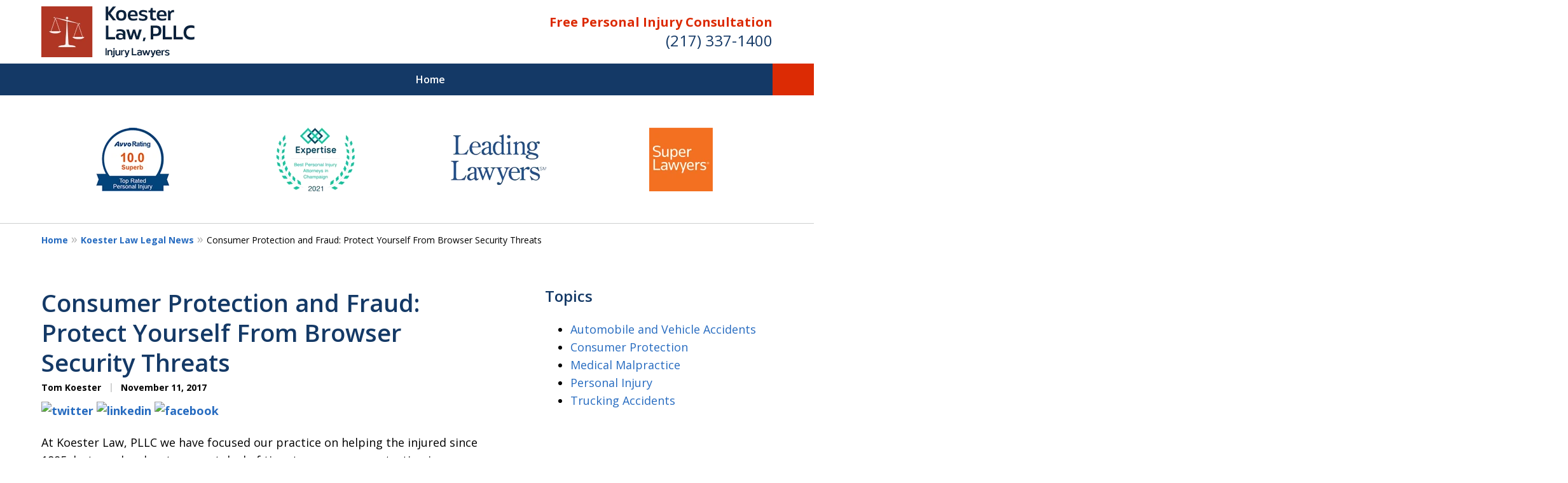

--- FILE ---
content_type: text/css
request_url: https://www.koesterlawllp.com/styles/variables.css
body_size: 458
content:
:root{--main-font-family:Open Sans;--color-accent:#DC2B04;--color-primary:#143966;--color-secondary:#F8F8F8;--color-highlight:#266BC0;--color-light:#ffffff;--color-light-gray:#f2f6f9;--color-gray:#cecfcf;--color-medium-gray:#747474;--color-dark-gray:#333333;--color-gold:#faab00;--font-size-x-tiny:14px;--font-size-tiny:16px;--font-size-small:18px;--font-size-normal:20px;--font-size-large:22px;--font-size-x-large:24px;--font-size-x2-large:26px;--font-size-x3-large:30px;--font-size-x4-large:32px;--fw-button:600;--fw-headings:600;--header-background:#ffffff;--cta-label-color:#DC2B04;--cta-phone-color:#143966;--topnav-color:#ffffff;--topnav-background:#143966;--topnav-border-color:#dbdbdb;--morebtn-background:#DC2B04;--banner-bg-color:#10263B;--banner-text-color-lvl1:#ffffff;--banner-text-color:#ffffff;--banner-fz-lvl1:45;--banner-fz-lvl2:45;--attorney-card-bg:#ffffff;--attorney-card-heading-color:#20325a;--attorney-card-name-fz:38px;--attorney-card-name-color:#20325a;--attorney-card-text-color:#000000;--button-color:#DC2B04;--button-text-color:#ffffff;--button-ghost-text-color-hover:#ffffff;--button-border-radius:25px;--reviews-icon-color:#F8F8F8;--list-item-width:650px;--list-item-fz:20px;--contact-form-list-fz:24px;--form-padding:20px;--form-spacing:20px;--form-fields-border-radius:5px;--ordered-list-items-spacing:20px;--ordered-list-numbers-size:36px;--ordered-list-numbers-spacing:14px;--body-bg:#ffffff;--container-bg:#ffffff;--locations-icon-color:#20325a;--color-search:#555555;--search-button-text-color:#ffffff;--sidebar-left-divider:#ffffff;--localities-expander-color:#266BC0;--general-border-radius:5px;--footer-fz:18px;--footer-color:#000000;--footer-background:#ffffff;--chat-color:#ffffff;--chat-bg:#06357a;--breadcrumbs-sep:'»'}

--- FILE ---
content_type: text/css
request_url: https://www.koesterlawllp.com/styles/lazyframe.css
body_size: 1139
content:
@layer vendor{.lazyframe{position:relative;background-color:#000;background-repeat:no-repeat;background-position:center;background-size:cover}.lazyframe__title{position:absolute;z-index:3;top:0;right:0;left:0;overflow:hidden;padding:15px 17px;text-overflow:ellipsis;white-space:nowrap}.lazyframe__title::after{z-index:-1}.lazyframe:hover{cursor:pointer}.lazyframe::before{display:block;width:100%;padding-top:100%;content:""}.lazyframe[data-ratio="16:9"]::before{padding-top:56.25%}.lazyframe[data-ratio="4:3"]::before{padding-top:75%}.lazyframe[data-ratio="1:1"]::before{padding-top:100%}.lazyframe iframe{position:absolute;z-index:5;top:0;right:0;bottom:0;left:0;width:100%;height:100%}.lazyframe[data-vendor^=youtube] .lazyframe__title{color:#eee;font-size:18px;text-shadow:rgba(0,0,0,.498039) 0 0 2px;transition:color .1s cubic-bezier(0.4, 0, 1, 1)}.lazyframe[data-vendor^=youtube] .lazyframe__title:hover{color:#fff}.lazyframe[data-vendor^=youtube] .lazyframe__title::before{position:absolute;z-index:-1;top:0;right:0;left:0;display:block;width:100%;height:98px;background:linear-gradient(rgba(0, 0, 0, 0.2), transparent);content:"";pointer-events:none}.lazyframe[data-vendor^=youtube]:hover .lf-play-btn,.lazyframe[data-vendor^=youtube] .lf-play-btn:focus{opacity:1;filter:none}.lazyframe[data-vendor^=youtube].lazyframe--activated{cursor:unset}.lazyframe[data-vendor^=youtube].lazyframe--activated .lf-play-btn{opacity:0;pointer-events:none}.lazyframe[data-vendor^=youtube] .lf-play-btn{position:absolute;z-index:4;top:50%;left:50%;display:block;opacity:.85;width:68px;height:48px;border:0;margin-top:-24px;margin-left:-34px;background-color:rgba(0,0,0,0);background-image:url("data:image/svg+xml,%3Csvg xmlns='http://www.w3.org/2000/svg' viewBox='0 0 512 512'%3E%3Cpath fill='%23FF0000' d='M255.7 446.3c-53.3.3-106.6-.4-159.8-3.3-17.4-1-34.7-2.5-50.4-11C35 426.3 27 418.4 22 407.2 13.2 388.6 10.5 369 9 349c-3.4-41.3-3.6-82.6-1.8-123.8 1-22 1.6-44 6.8-65.5 2-8.4 5-16.6 8.8-24.4C32 117 48 108 67.3 104c16.2-3 32.8-3 49.3-3.7 56-2.3 112-3.5 168-3 43 .6 86.2 1.7 129.3 4 13.2.6 26.6.8 39.3 5.5 17.2 6.4 30 17.2 37 34.7 6.6 16.8 9.2 34.2 10.6 52 3.8 48.7 4 97.3.7 146-1 16.3-2.2 32.7-6.5 48.8-9.7 37-32.8 51.5-66.7 53.8-36.2 2.5-72.5 3.8-108.8 4.3-21.3.2-42.7 0-64 0zM203.2 344L348 264.7l-144.8-79.3V344z'/%3E%3Cpath fill='%23FEFDFD' d='M203.2 344V185.5L348 264.8 203.2 344z'/%3E%3C/svg%3E");background-repeat:no-repeat;background-position:center center;background-size:100%;cursor:pointer;filter:grayscale(100%)}.lazyframe[data-vendor^=youtube]::before{padding-top:56.25%}.lazyframe[data-vendor=vimeo] .lazyframe__title{background-color:rgba(0,0,0,.5);color:#00adef;font-weight:700;font-size:20px;font-family:"Helvetica Neue",Helvetica,Arial,sans-serif;text-rendering:optimizeLegibility;user-select:none}.lazyframe[data-vendor=vimeo]::before{padding-top:48.25%}.lazyframe[data-vendor=vimeo]:hover .lf-play-btn,.lazyframe[data-vendor=vimeo] .lf-play-btn:focus{background-color:#00adef}.lazyframe[data-vendor=vimeo].lazyframe--activated{cursor:unset}.lazyframe[data-vendor=vimeo].lazyframe--activated .lf-play-btn{opacity:0;pointer-events:none}.lazyframe[data-vendor=vimeo] .lf-play-btn{position:relative;z-index:3;bottom:10px;left:10px;display:block;width:65px;height:40px;border:0;border-radius:5px;background-color:rgba(0,0,0,.5);background-image:url("data:image/svg+xml,%3Csvg xmlns='http://www.w3.org/2000/svg' width='20' height='20' baseProfile='tiny' viewBox='0 0 24 24'%3E%3Cpath fill='%23FFF' d='M7.765 16.89l8.47-4.89-8.47-4.89'/%3E%3C/svg%3E");background-repeat:no-repeat;background-position:center center;background-size:100% 100%;cursor:pointer}}

--- FILE ---
content_type: application/x-javascript
request_url: https://justatic.com/e/hazel/dist/helpers.js?v=a80ea4624b
body_size: 105
content:
const s=e=>(window.activeDirectives=window.activeDirectives||[],window.activeDirectives.includes(e)),c=e=>typeof e=="boolean"?e:typeof e=="number"||typeof e!="string"?!!e:e.toLowerCase().trim()==="true"||e==="1",u=e=>e.style.display==="none"||window.getComputedStyle(e).display==="none",a=()=>{const e=[];return{watch(t){e.push(t)},get(){return e},trigger(t,n){if(e.length===0)return!0;let r=!0;const i={detail:n,preventDefault(){r=!1}};return e.forEach(o=>{r&&o(t,i)}),r}}};export{u as a,s as i,a as o,c as p};


--- FILE ---
content_type: image/svg+xml
request_url: https://www.koesterlawllp.com/static/icons-sprite.svg
body_size: 5935
content:
<?xml version="1.0" encoding="utf-8"?><svg xmlns="http://www.w3.org/2000/svg" xmlns:xlink="http://www.w3.org/1999/xlink"><symbol viewBox="0 0 150 35" id="1stars" xmlns="http://www.w3.org/2000/svg"><path d="M75 0l2.6 7.992H86l-6.8 4.94 2.6 7.991-6.8-4.939-6.8 4.94 2.6-7.993-6.8-4.94h8.4z"/></symbol><symbol viewBox="0 0 150 35" id="2stars" xmlns="http://www.w3.org/2000/svg"><path d="M91 0l2.6 7.992h8.4l-6.8 4.94 2.6 7.991-6.8-4.939-6.8 4.94 2.6-7.993-6.8-4.94h8.4zM59 0l2.6 7.992H70l-6.8 4.94 2.6 7.991-6.8-4.939-6.8 4.94 2.6-7.993-6.8-4.94h8.4z"/></symbol><symbol viewBox="0 0 150 35" id="3stars" xmlns="http://www.w3.org/2000/svg"><path d="M107 0l2.6 7.992h8.4l-6.8 4.94 2.6 7.991-6.8-4.939-6.8 4.94 2.6-7.993-6.8-4.94h8.4zM75 0l2.6 7.992H86l-6.8 4.94 2.6 7.991-6.8-4.939-6.8 4.94 2.6-7.993-6.8-4.94h8.4zM43 0l2.6 7.992H54l-6.8 4.94 2.6 7.991-6.8-4.939-6.8 4.94 2.6-7.993-6.8-4.94h8.4z"/></symbol><symbol viewBox="0 0 150 35" id="4stars" xmlns="http://www.w3.org/2000/svg"><path d="M123 0l2.6 7.992h8.4l-6.8 4.94 2.6 7.991-6.8-4.939-6.8 4.94 2.6-7.993-6.8-4.94h8.4zM91 0l2.6 7.992h8.4l-6.8 4.94 2.6 7.991-6.8-4.939-6.8 4.94 2.6-7.993-6.8-4.94h8.4zM59 0l2.6 7.992H70l-6.8 4.94 2.6 7.991-6.8-4.939-6.8 4.94 2.6-7.993-6.8-4.94h8.4zM27 0l2.6 7.992H38l-6.8 4.94 2.6 7.991-6.8-4.939-6.8 4.94 2.6-7.993-6.8-4.94h8.4z"/></symbol><symbol viewBox="0 0 150 35" id="5stars" xmlns="http://www.w3.org/2000/svg"><path d="M139 0l2.6 7.992h8.4l-6.8 4.94 2.6 7.991-6.8-4.939-6.8 4.94 2.6-7.993-6.8-4.94h8.4zM107 0l2.6 7.992h8.4l-6.8 4.94 2.6 7.991-6.8-4.939-6.8 4.94 2.6-7.993-6.8-4.94h8.4zM75 0l2.6 7.992H86l-6.8 4.94 2.6 7.991-6.8-4.939-6.8 4.94 2.6-7.993-6.8-4.94h8.4zM43 0l2.6 7.992H54l-6.8 4.94 2.6 7.991-6.8-4.939-6.8 4.94 2.6-7.993-6.8-4.94h8.4zM11 0l2.6 7.992H22l-6.8 4.94 2.6 7.991-6.8-4.939-6.8 4.94 2.6-7.993L0 7.991h8.4z"/></symbol><symbol viewBox="0 0 150 150" id="arrow" xmlns="http://www.w3.org/2000/svg"><path d="M25.146 26.06L47.828 3.5 119.3 74.98 47.762 146.5l-22.616-22.56 48.907-48.907z"/></symbol><symbol viewBox="0 0 151 150" id="author" xmlns="http://www.w3.org/2000/svg"><path d="M102.8 52.7c0 10.4-5.8 19.4-14.4 24.1-3.9 2.1-8.3 3.3-13 3.3-4.7 0-9.1-1.2-13-3.3-8.4-4.7-14.2-13.7-14.2-24.1 0-15.1 12.2-27.3 27.3-27.3s27.3 12.2 27.3 27.3z"/><path d="M144.6 45.8c-3.8-8.9-9.2-17-16.1-23.8a75.31 75.31 0 0 0-23.8-16.1C95.4 2 85.6 0 75.5 0S55.6 2 46.3 5.9c-8.9 3.8-17 9.2-23.8 16.1A75.31 75.31 0 0 0 6.4 45.8C2.5 55.1.5 64.9.5 75s2 19.9 5.9 29.2c3.8 8.9 9.2 16.9 16 23.8l.2.2c6.9 6.8 14.8 12.2 23.7 15.9 9.2 3.9 19.1 5.9 29.2 5.9s19.9-2 29.2-5.9c8.8-3.7 16.7-9 23.6-15.8l.3-.3.1-.1c6.8-6.9 12.2-14.8 16-23.7 3.9-9.2 5.9-19.1 5.9-29.2s-2.1-19.9-6-29.2zm-9.1 54.5c-2.7 6.3-6.3 12.1-10.8 17.3-2.2-15.7-11.8-29.1-25.2-36.5-1.9 1.6-4 3.1-6.3 4.3-5.4 2.9-11.5 4.5-17.7 4.5s-12.3-1.5-17.7-4.5c-2.3-1.2-4.4-2.7-6.3-4.3-13.4 7.4-23 20.7-25.2 36.5-4.5-5.2-8.1-11-10.8-17.3-3.4-8-5.1-16.5-5.1-25.3s1.7-17.3 5.1-25.3C18.8 42 23.5 35 29.4 29c6-6 12.9-10.7 20.7-13.9 8-3.4 16.5-5.1 25.3-5.1s17.3 1.7 25.3 5.1c7.7 3.3 14.7 8 20.7 13.9 6 6 10.7 12.9 13.9 20.7 3.4 8 5.1 16.5 5.1 25.3s-1.5 17.3-4.9 25.3z"/></symbol><symbol viewBox="0 0 50 50" id="checkmark" xmlns="http://www.w3.org/2000/svg"><path d="M0 25C0 11.19 11.19 0 25 0s25 11.19 25 25-11.19 25-25 25S0 38.81 0 25zm3 0c0 12.13 9.87 22 22 22s22-9.87 22-22S37.13 3 25 3 3 12.87 3 25zm10.91-.16L20 30.92l16.09-16.08 2.82 2.82L20 36.58l-8.91-8.92z"/></symbol><symbol viewBox="0 0 32 32" fill="none" id="clock" xmlns="http://www.w3.org/2000/svg"><path d="M16 29.333c7.364 0 13.333-5.97 13.333-13.333 0-7.364-5.97-13.333-13.333-13.333C8.636 2.667 2.667 8.637 2.667 16c0 7.364 5.97 13.333 13.333 13.333z" stroke="#2769F5" stroke-width="2" stroke-linecap="round" stroke-linejoin="round"/><path d="M16 8v8l5.333 2.667" stroke="#2769F5" stroke-width="2" stroke-linecap="round" stroke-linejoin="round"/></symbol><symbol viewBox="0 0 40 40" id="fax" xmlns="http://www.w3.org/2000/svg"><path d="M32.9 11h-1.4V6.2c0-.8-.7-1.5-1.5-1.5H10c-.8 0-1.5.7-1.5 1.5V11H7.1c-2.3 0-4.2 1.8-4.2 4v12.5c0 .8.7 1.5 1.5 1.5h4.1v5.4c0 .8.7 1.5 1.5 1.5h20c.8 0 1.5-.7 1.5-1.5V29h4.1c.8 0 1.5-.7 1.5-1.5V15c0-2.2-1.9-4-4.2-4zM11.5 7.8h17V11h-17V7.8zm17 25.1h-17v-7h17v7zm5.6-6.9h-2.6v-1.6c0-.8-.7-1.5-1.5-1.5H10c-.8 0-1.5.7-1.5 1.5V26H5.9V15c0-.5.6-1 1.2-1H32.9c.7 0 1.2.5 1.2 1v11z"/><path d="M29.4 20.6c1.4 0 2.5-1.1 2.5-2.5s-1.1-2.5-2.5-2.5-2.5 1.1-2.5 2.5 1.1 2.5 2.5 2.5z"/></symbol><symbol id="lawpay" viewBox="0 0 348 110" xml:space="preserve" xmlns="http://www.w3.org/2000/svg"><style>.akst1{fill:#fff}.akst2{fill:#ccc}.akst3{fill:#003b70}.akst4{fill:#1a1f70}.akst5{fill:#f7b500}.akst6{fill:#001721}.akst7{fill:#241f21}.akst8{fill:#ee7624}.akst9{fill:#f79e1c}.akst10{fill:#eb001c}.akst11{fill:#ff5e00}.akst12{fill:#0570d1}.akst13{fill:#eb6b1a}.akst14{fill:none;stroke:#ccc;stroke-width:.72;stroke-miterlimit:10}</style><defs><path id="akSVGID_1_" d="M0 0h348v110H0z"/></defs><clipPath id="akSVGID_00000137812499811319702940000007015931392768307847_"><use xlink:href="#akSVGID_1_" overflow="visible"/></clipPath><g clip-path="url(#akSVGID_00000137812499811319702940000007015931392768307847_)"><path class="akst1" d="M6 .4h336c3.1 0 5.6 2.5 5.6 5.6v98c0 3.1-2.5 5.6-5.6 5.6H6c-3.1 0-5.6-2.5-5.6-5.6V6C.4 2.9 2.9.4 6 .4z"/><path class="akst2" d="M342 110H6c-3.3 0-6-2.7-6-6V6c0-3.3 2.7-6 6-6h336c3.3 0 6 2.7 6 6v98c0 3.3-2.7 6-6 6zM6 .8C3.1.8.8 3.1.8 6v98c0 2.9 2.4 5.2 5.2 5.2h336c2.9 0 5.2-2.4 5.2-5.2V6c0-2.9-2.4-5.2-5.2-5.2H6z"/><path class="akst3" d="M51.3 23.9h5.8l5.7 15 5.8-15h5.7v21.3h-3.6V27.5h-.1l-6.5 17.7h-2.6L55 27.5h-.1v17.7h-3.6V23.9zM91.6 37.1l-3.3-8.7-3.3 8.7h6.6zm-4.9-13.2H90l9.2 21.3h-4.3l-2-4.9h-9.2l-1.9 4.9h-4.2l9.1-21.3zM102.3 23.9h3.8v9h.2l8.8-9h5.1l-10 9.9 10.6 11.5h-5.3l-9.2-10.5h-.2v10.5h-3.8V23.9zM123.7 23.9h14.1v3.4h-10.3v5.2h9.8V36h-9.8v5.8h10.9v3.4h-14.7V23.9zM158.6 33.1c.5 0 1.1 0 1.7-.1.6 0 1.1-.2 1.6-.4s.9-.5 1.2-.9c.3-.4.5-1 .5-1.7s-.1-1.2-.4-1.6c-.3-.4-.6-.7-1.1-.9-.4-.2-.9-.3-1.5-.4-.5-.1-1.1-.1-1.6-.1h-2.7v6h2.3zm-6-9.2h7.2c1 0 2 .1 3 .3 1 .2 1.8.5 2.5 1s1.3 1.1 1.7 1.9c.4.8.6 1.8.6 3 0 1.3-.2 2.4-.7 3.3-.5.8-1.1 1.5-1.9 1.9-.8.5-1.7.8-2.7.9-1 .2-2.1.2-3.2.2h-2.7v8.8h-3.8V23.9zM181.2 37.1l-3.3-8.7-3.3 8.7h6.6zm-4.8-13.2h3.3l9.2 21.3h-4.3l-2-4.9h-9.2l-1.9 4.9h-4.2l9.1-21.3zM195 36.1l-8-12.2h4.8l5.2 8.5 5.3-8.5h4.5l-8 12.2v9.1H195v-9.1zM209.6 23.9h5.8l5.7 15 5.8-15h5.7v21.3H229V27.5h-.1l-6.5 17.7h-2.6l-6.5-17.7h-.1v17.7h-3.6V23.9zM238.1 23.9h14.1v3.4h-10.3v5.2h9.8V36h-9.8v5.8h10.9v3.4h-14.7V23.9zM257.3 23.9h5l10.3 15.9h.1V23.9h3.8v21.3h-4.8l-10.5-16.4h-.1v16.4h-3.8V23.9zM286.4 27.3h-6.5v-3.4h16.9v3.4h-6.5v17.9h-3.8V27.3z"/><path class="akst4" d="M30.3 88.9l1.8-11.4H35l-1.8 11.4h-2.9zM43.9 77.7c-.6-.2-1.5-.5-2.6-.5-2.9 0-5 1.6-5 3.8 0 1.6 1.5 2.6 2.6 3.1 1.1.6 1.5.9 1.5 1.4 0 .8-.9 1.1-1.8 1.1-1.2 0-1.8-.2-2.8-.6l-.4-.2-.4 2.5c.7.3 2 .6 3.3.6 3.1 0 5.1-1.5 5.1-3.9 0-1.3-.8-2.3-2.5-3.1-1-.5-1.7-.9-1.6-1.4 0-.5.5-1 1.7-1 1 0 1.7.2 2.2.4l.3.1.4-2.3zM47.8 84.8c.2-.6 1.2-3.2 1.2-3.2s.2-.7.4-1.1l.2 1s.6 2.7.7 3.3h-2.5zm3.6-7.3h-2.3c-.7 0-1.2.2-1.6.9l-4.4 10.4h3.1s.5-1.4.6-1.7h3.8c.1.4.4 1.7.4 1.7h2.7l-2.3-11.3zM27.8 77.5l-2.9 7.8-.3-1.6c-.5-1.8-2.2-3.8-4.1-4.8l2.6 10h3.1l4.6-11.4h-3z"/><path class="akst5" d="M22.3 77.5h-4.7v.2c3.7 1 6.1 3.2 7.1 6l-1-5.2c-.3-.8-.8-1-1.4-1z"/><path class="akst6" d="M106.6 85.2c-.5.4-1 .6-2 .6h-.4v-4.9h.4c.9 0 1.5.2 2 .6.5.4.8 1.1.8 1.8s-.3 1.4-.8 1.9zm-1.7-5.6h-2.1V87h2.1c1.1 0 1.9-.3 2.6-.8.8-.7 1.3-1.8 1.3-2.8.1-2.3-1.5-3.8-3.9-3.8zM111 79.6h-1.4V87h1.4v-7.4zM114.5 82.6c-.9-.3-1.1-.5-1.1-.9 0-.5.5-.8 1.1-.8.4 0 .8.2 1.2.6l.8-1c-.6-.5-1.4-.8-2.2-.8-1.3 0-2.3.9-2.3 2.1 0 1 .5 1.6 1.8 2 .6.2.9.3 1 .4.3.2.4.5.4.8 0 .6-.5 1-1.1 1-.7 0-1.2-.3-1.6-1l-.9.9c.7 1 1.5 1.4 2.6 1.4 1.5 0 2.5-1 2.5-2.4-.1-1.2-.6-1.7-2.2-2.3zM117.1 83.5c0 2.2 1.7 3.9 3.9 3.9.6 0 1.1-.1 1.8-.4v-1.7c-.6.6-1.1.8-1.7.8-1.4 0-2.5-1.1-2.5-2.5s1.1-2.5 2.4-2.5c.7 0 1.2.2 1.8.8v-1.7c-.6-.3-1.2-.5-1.8-.5-2.2-.1-3.9 1.6-3.9 3.8zM134.4 84.6l-2-5h-1.6l3.1 7.6h.8l3.2-7.6h-1.6l-1.9 5zM138.6 87h4.1v-1.2h-2.6v-2h2.5v-1.2h-2.5V81h2.6v-1.3h-4.1V87zM145.5 83h-.4v-2.2h.4c.9 0 1.4.4 1.4 1.1 0 .7-.4 1.1-1.4 1.1zm2.9-1.2c0-1.4-.9-2.2-2.6-2.2h-2.1V87h1.4v-3h.2l2 3h1.8l-2.3-3.1c1-.2 1.6-1 1.6-2.1z"/><path class="akst7" d="M149.2 80.1v-.2c.1 0 .1 0 .1.1s-.1.1-.1.1zm.2 0c0-.1-.1-.2-.2-.2h-.2v.7h.2v-.2l.2.2h.2l-.2-.2v-.3z"/><path class="akst7" d="M149.2 80.6c-.2 0-.4-.2-.4-.5s.2-.5.4-.5.4.2.4.5c.1.3-.1.5-.4.5zm0-1c-.3 0-.6.3-.6.6s.2.6.6.6c.3 0 .6-.3.6-.6s-.3-.6-.6-.6z"/><path class="akst8" d="M130.8 83.4c0 2.1-1.7 3.8-3.8 3.8-2.1 0-3.8-1.7-3.8-3.8s1.7-3.8 3.8-3.8c2.2 0 3.8 1.7 3.8 3.8z"/><path class="akst9" d="M91.8 83.1c0 4.7-3.8 8.5-8.5 8.5s-8.5-3.8-8.5-8.5 3.8-8.5 8.5-8.5 8.5 3.8 8.5 8.5z"/><path class="akst10" d="M81.4 83.1c0 4.7-3.8 8.5-8.5 8.5s-8.5-3.8-8.5-8.5 3.8-8.5 8.5-8.5 8.5 3.8 8.5 8.5z"/><path class="akst11" d="M78.1 76.5c-2 1.6-3.2 4-3.2 6.7s1.3 5.1 3.2 6.7c2-1.6 3.2-4 3.2-6.7.1-2.8-1.2-5.2-3.2-6.7z"/><path class="akst9" d="M91 87.8l.2.1v.5h.1v-.5h.2v-.1H91zm1.1 0l-.2.4-.2-.4h-.1v.5h.1v-.4l.2.4h.1l.2-.4v.4h.1v-.5h-.2z"/><path class="akst12" d="M180.1 86.5l1.6 1.7v-3.3l-1.6 1.6zm-10.8-2.8v5.7h4.8v-1.2h-3.3v-1h3.3V86h-3.3v-1h3.3v-1.2h-4.8zm10.1 0l-1.8 1.9-1.8-1.9H174l2.7 2.9-2.7 2.8h1.9l1.8-1.9 1.8 1.9h1.9l-2.7-2.9 2.7-2.8h-2zm-9.2-4.7l.3-.9.3.9.5 1.3h-1.8l.7-1.3zm9.2-2.1l-1 2.5-.5 1.2-.5-1.2-1-2.5H174v5.7l-2.5-5.7h-1.9l-2.5 5.7h1.7l.5-1.1h2.8l.5 1.1h3.1v-4.2l.3.8 1.4 3.4h1.3l1.4-3.4.3-.8v4.2h1.4v-5.7h-2.4zm-19-4.4v21.4h21.3v-3.4h-2.8l-1.2-1.3-1.2 1.3h-8.3v-6.8h-2.7l3.4-7.8h3.3l1 2.1v-2.1h3.9l.9 2.2.9-2.2h2.9v-3.4h-21.4z"/><path class="akst3" d="M194.7 82.1c-.3.3-.4.6-.5 1.1h3.1c0-.5-.2-.8-.5-1.1-.3-.2-.6-.4-1.1-.4-.4 0-.8.1-1 .4zm2.7-1.6c.5.2.9.6 1.2 1 .3.4.5.9.5 1.4 0 .3.1.8.1 1.4h-5c0 .7.3 1.2.7 1.5.3.2.6.3 1 .3s.7-.1 1-.3c.1-.1.3-.3.4-.5h1.8c0 .4-.3.8-.7 1.2-.6.7-1.5 1-2.6 1-.9 0-1.7-.3-2.4-.8-.7-.6-1.1-1.5-1.1-2.8 0-1.2.3-2.1.9-2.7.6-.6 1.5-1 2.5-1 .6 0 1.2.1 1.7.3zM205.9 79.6c.6.6.9 1.2.9 1.9h-1.1c-.1-.5-.4-1-.7-1.3-.4-.3-.9-.5-1.5-.5-.8 0-1.4.3-1.9.9-.5.6-.7 1.4-.7 2.6 0 1 .2 1.8.7 2.4.4.6 1.1.9 2 .9.8 0 1.4-.3 1.8-.9.2-.3.4-.8.5-1.3h1.1c-.1.9-.4 1.6-1 2.2-.6.7-1.5 1.1-2.6 1.1-.9 0-1.7-.3-2.4-.9-.8-.8-1.3-2-1.3-3.6 0-1.2.3-2.2 1-3 .7-.8 1.6-1.3 2.8-1.3 1.1 0 1.9.3 2.4.8zM208.3 79h1v3.1c.2-.3.5-.5.6-.6.3-.2.7-.3 1.2-.3.9 0 1.5.3 1.8.9.2.3.3.8.3 1.4v3.9h-1v-3.8c0-.4-.1-.8-.2-1-.2-.3-.5-.5-1-.5-.4 0-.8.1-1.1.4-.3.3-.5.8-.5 1.6v3.2h-1V79zM218.7 83.8c0-.4-.1-.8-.3-1-.3-.5-.7-.7-1.4-.7-.5 0-.8.2-1.2.5-.3.3-.5.8-.5 1.3h3.4zm-.4-2.4c.4.2.7.5.9.8.2.3.3.7.4 1.1.1.3.1.7.1 1.3h-4.4c0 .6.2 1.1.4 1.5.3.4.7.6 1.2.6s.9-.2 1.3-.5c.2-.2.3-.4.4-.7h1c0 .2-.1.5-.3.7-.1.3-.3.5-.5.7-.3.3-.7.5-1.1.6-.2.1-.5.1-.8.1-.7 0-1.4-.3-1.9-.8s-.8-1.3-.8-2.3c0-1 .3-1.7.8-2.3.5-.6 1.2-.9 2-.9.5-.2.9-.1 1.3.1zM225 81.6c.4.3.7.9.8 1.7h-1c-.1-.4-.2-.7-.4-.9-.2-.2-.6-.4-1-.4-.6 0-1.1.3-1.4.9-.2.4-.3.9-.3 1.5s.1 1.1.4 1.5c.3.4.7.6 1.2.6.4 0 .7-.1 1-.4.2-.3.4-.6.5-1h1c-.1.8-.4 1.4-.8 1.8-.4.4-1 .6-1.7.6-.8 0-1.4-.3-1.9-.9-.5-.6-.7-1.3-.7-2.2 0-1.1.3-1.9.8-2.5.5-.6 1.2-.9 2-.9.5.1 1.1.2 1.5.6zM226.7 79h1v4.8l2.6-2.6h1.3l-2.3 2.2 2.4 3.8h-1.3l-1.9-3.1-.8.8v2.3h-1V79z"/><path class="akst13" d="M235.5 86.4l-2.4-2.5 1.4-1.4 1.1 1.1 2.7-2.4c-.7-.6-1.5-1-2.5-1-2 0-3.6 1.6-3.6 3.7s1.6 3.6 3.6 3.6 3.6-1.6 3.6-3.6c0-.3 0-.6-.1-.9l-3.8 3.4z"/><path class="akst3" d="M277 86.3c-.1.6-.5 2.5-.7 3.1h-8.9v-.5c1.6-.1 1.8-.3 1.8-1.9v-7.8c0-1.7-.1-1.8-1.7-1.9v-.5h5.1v.5c-1.5.1-1.7.2-1.7 1.9v7.7c0 1.1.1 1.5.5 1.6.4.2 1.1.3 1.9.3 1.1 0 1.7-.1 2.2-.6.4-.4.7-1 1-1.9h.5zM284.2 89.4v-.5h.4c.6-.1.7-.2.4-.9l-.5-1.5h-3.2c-.2.4-.3.8-.4 1.4-.2.8 0 .9.5 1l.5.1v.5h-3.5V89c.9-.1 1.3-.2 1.9-1.7l2.9-7 .6-.2 3 7.5c.5 1.2.8 1.3 1.7 1.3v.5h-4.3zm-1.4-7.2l-1.3 3.4h2.6l-1.3-3.4zM301.6 80.9c-1.1.1-1.2.3-1.6 1.3-.4 1-1.3 3.7-2.5 7.5h-.5l-2.5-6.4-2.4 6.4h-.5l-2.4-7.4c-.4-1.2-.6-1.3-1.5-1.4v-.5h4v.5l-.4.1c-.6.1-.7.2-.5.9l1.6 5.3 2.3-6.5h.5l2.5 6.5c.5-1.5 1.3-3.9 1.5-5.1.2-.7.1-.8-.6-1l-.5-.1v-.5h3.5v.4zM307.8 76.7c1.4 0 2.5.2 3.3.8.8.6 1.3 1.5 1.3 2.8 0 2.6-1.9 3.8-3.8 4h-.9l-1.5-.4V87c0 1.7.2 1.8 1.9 1.9v.6h-5.3v-.6c1.6-.1 1.7-.3 1.7-1.9v-7.8c0-1.7-.2-1.8-1.6-1.9v-.5h4.9zm-1.6 6.6c.3.1.8.2 1.4.2 1.3 0 2.8-.7 2.8-3.2 0-2.1-1.4-3-3-3-.5 0-1 .1-1.1.2-.2.1-.2.4-.2.9v4.9zM317.7 89.4v-.5h.4c.6-.1.7-.2.4-.9l-.5-1.5h-3.2c-.2.4-.3.8-.5 1.4-.2.8 0 .9.5 1l.5.1v.5h-3.5V89c.9-.1 1.3-.2 1.9-1.7l2.9-7 .4-.3 3 7.5c.4 1.2.8 1.3 1.7 1.3v.5h-4zm-1.4-7.2l-1.3 3.4h2.6l-1.3-3.4zM330.5 80.9c-1.1.1-1.3.3-1.8 1.1-.5.7-1 1.6-1.7 2.9-.2.4-.3.6-.3.9v1.6c0 1.3.1 1.4 1.6 1.5v.5h-4.7v-.5c1.4-.1 1.5-.2 1.5-1.5V86c0-.4 0-.5-.3-1-.4-.8-.9-1.6-1.8-3-.5-.8-.7-1-1.6-1.1v-.5h4v.5l-.6.1c-.4.1-.5.3-.3.6.5.8 1.3 2.3 1.8 3.1.6-1.1 1.3-2.3 1.6-3 .2-.5.1-.7-.5-.8l-.5-.1v-.5h3.5v.6z"/><path class="akst14" d="M253.3 70.7v24.8"/></g></symbol><symbol viewBox="0 0 50 50" fill="none" id="lists-bullet" xmlns="http://www.w3.org/2000/svg"><circle cx="25" cy="25" r="24" stroke="currentColor" stroke-width="2"/><circle cx="25" cy="25" r="12.5" fill="currentColor"/></symbol><symbol viewBox="0 0 20 25" id="location" xmlns="http://www.w3.org/2000/svg"><path d="M8.766 24.438C6.046 21.295 0 13.678 0 9.4 0 4.21 4.477 0 10 0c5.52 0 10 4.208 10 9.4 0 4.278-6.094 11.895-8.766 15.038-.64.75-1.828.75-2.468 0zM10 12.532c1.838 0 3.333-1.405 3.333-3.133S11.838 6.266 10 6.266c-1.839 0-3.333 1.405-3.333 3.133S8.16 12.532 10 12.532z"/></symbol><symbol viewBox="0 0 32 32" fill="none" id="location-outline" xmlns="http://www.w3.org/2000/svg"><path d="M28 13.333c0 9.334-12 17.334-12 17.334s-12-8-12-17.334a12 12 0 1 1 24 0z" stroke="#2769F5" stroke-width="2" stroke-linecap="round" stroke-linejoin="round"/><path d="M16 17.333a4 4 0 1 0 0-8 4 4 0 0 0 0 8z" stroke="#2769F5" stroke-width="2" stroke-linecap="round" stroke-linejoin="round"/></symbol><symbol viewBox="0 0 34 21" id="long-arrow" xmlns="http://www.w3.org/2000/svg"><g fill-rule="evenodd"><path d="M0 10.5A1.5 1.5 0 0 1 1.5 9h30a1.5 1.5 0 0 1 0 3h-30A1.5 1.5 0 0 1 0 10.5z"/><path d="M23.503 20.621a1.5 1.5 0 0 1-.124-2.117l7.114-8.004-7.114-8.003A1.5 1.5 0 1 1 25.62.503l8 9a1.5 1.5 0 0 1 0 1.994l-8 9a1.5 1.5 0 0 1-2.118.124z"/></g></symbol><symbol viewBox="0 0 150 150" id="magnifying-glass" xmlns="http://www.w3.org/2000/svg"><path d="M63 9a51 51 0 1 0 27.281 94.031l36.844 36.844 12.75-12.75L103.5 90.844A50.886 50.886 0 0 0 63 9zm0 12a39 39 0 1 1-39 39 38.925 38.925 0 0 1 39-39z"/></symbol><symbol viewBox="0 0 40 40" id="mobile" xmlns="http://www.w3.org/2000/svg"><path d="M27.5 2.2h-15c-2.2 0-4 1.8-4 4v27.5c0 2.2 1.8 4 4 4h15c2.2 0 4-1.8 4-4V6.2c0-2.2-1.8-4-4-4zm-16 9.3h17v17h-17v-17zm1-6.3h15c.6 0 1 .4 1 1v2.2h-17V6.2c0-.5.4-1 1-1zm15 29.6h-15c-.6 0-1-.4-1-1v-2.2h17v2.2c0 .5-.4 1-1 1z"/></symbol><symbol viewBox="0 0 40 40" id="phone" xmlns="http://www.w3.org/2000/svg"><path d="M18.1 13.9c.9-1.2 1.2-2.4.2-3.5-2.2-3.1-3.7-5-4.6-5.9-1.8-1.7-4.6-1.5-6.2 0-.8.9-1.1 1.1-1.9 2-4.7 4.7-1.8 14.6 5.8 22.2s17.5 10.4 22.2 5.8c.8-.7 1.4-1.4 1.9-1.9 1.5-1.6 1.7-4.3 0-6.1-.9-.9-2.7-2.3-5.9-4.6-1-.9-2.1-.7-3.2 0-.5.3-.9.7-1.6 1.4l-1.3 1.3c-.2.2-2.5-1-4.7-3.2s-3.4-4.5-3.2-4.7l1.3-1.3.5-.5c.3-.5.5-.7.7-1zm7.7 12.8l1.3-1.3.8-.8c2.8 2 4.4 3.3 5.1 4 .4.4.3 1.2 0 1.5L31.1 32c-3 3-11 .7-17.5-5.7C7.3 19.8 5 11.8 8 8.8l1.9-1.9c.3-.3 1.1-.4 1.5 0 .7.7 2 2.4 4 5.1-.1.1-.2.3-.4.4l-.4.4-1.3 1.3c-2.2 2.2-.3 5.9 3.2 9.4s7.2 5.4 9.3 3.2z"/></symbol><symbol viewBox="0 0 15 15" id="play" xmlns="http://www.w3.org/2000/svg"><path d="M15 7.5L0 15V0l15 7.5z"/></symbol><symbol viewBox="0 0 150 112.5" id="quotation" xmlns="http://www.w3.org/2000/svg"><path d="M67.482 13.877c-16.581 8.1-43.961 23.9-43.961 45.1 0 13.108 26.606 3.085 26.606 29.3 0 12.722-10.411 21.973-22.364 21.973C9.259 110.25 0 94.057 0 77.1 0 39.706 31.62 14.649 62.468 0zM150 13.877c-16.583 8.1-43.959 23.9-43.959 45.1 0 13.108 26.607 3.085 26.607 29.3 0 12.722-10.412 21.973-22.365 21.973-18.509 0-27.764-16.191-27.764-33.151 0-37.393 31.619-62.45 62.465-77.1z"/></symbol><symbol viewBox="0 0 22 26.19" id="short-arrow" xmlns="http://www.w3.org/2000/svg"><path d="M20.83 9.07l-9-8c-.47-.42-1.19-.42-1.66 0l-9 8a1.24 1.24 0 0 0-.1 1.76c.46.52 1.25.56 1.76.1l6.92-6.15V24.5a1.25 1.25 0 0 0 2.5 0V4.78l6.92 6.15c.24.21.53.32.83.32.34 0 .69-.14.93-.42.46-.52.41-1.31-.1-1.76z"/></symbol><symbol viewBox="0 0 50 50" id="questionmark" xmlns="http://www.w3.org/2000/svg"><path d="M25 0C11.19 0 0 11.19 0 25s11.19 25 25 25 25-11.19 25-25S38.81 0 25 0zm0 47C12.87 47 3 37.13 3 25S12.87 3 25 3s22 9.87 22 22-9.87 22-22 22z"/><path d="M25.42 11.932c2.402 0 4.318.58 5.748 1.74 1.43 1.16 2.144 2.707 2.144 4.64 0 1.301-.292 2.415-.878 3.34-.575.914-1.688 1.97-3.34 3.164-1.137.832-1.852 1.465-2.145 1.899s-.44 1.002-.44 1.705v1.055h-4.657v-1.301c0-1.125.24-2.104.72-2.936.48-.843 1.348-1.716 2.602-2.619 1.266-.914 2.092-1.64 2.478-2.18.387-.539.58-1.171.58-1.898 0-.726-.28-1.289-.843-1.687-.551-.399-1.336-.598-2.356-.598-1.746 0-3.75.574-6.011 1.723l-1.916-3.85c2.625-1.465 5.396-2.197 8.314-2.197zm-4.13 23.537c0-.973.263-1.711.79-2.215.527-.504 1.283-.756 2.268-.756.996 0 1.757.258 2.285.774.539.515.808 1.248.808 2.197 0 .937-.275 1.676-.826 2.215-.539.527-1.295.79-2.267.79-.961 0-1.711-.257-2.25-.773-.54-.527-.809-1.271-.809-2.232z"/></symbol></svg>

--- FILE ---
content_type: application/x-javascript
request_url: https://justatic.com/e/hazel/dist/topnav.js
body_size: 2946
content:
import{g as k}from"./index.js?v=a80ea4624b";import ee from"./j-autocontrast-index.js?v=a80ea4624b";import{s as te}from"./inline-styles.js?v=a80ea4624b";function Se(){import("data:text/javascript,")}var ne=function(t){return re(t)&&!se(t)};function re(e){return!!e&&typeof e=="object"}function se(e){var t=Object.prototype.toString.call(e);return t==="[object RegExp]"||t==="[object Date]"||oe(e)}var ie=typeof Symbol=="function"&&Symbol.for,ae=ie?Symbol.for("react.element"):60103;function oe(e){return e.$$typeof===ae}function le(e){return Array.isArray(e)?[]:{}}function I(e,t){return t.clone!==!1&&t.isMergeableObject(e)?j(le(e),e,t):e}function ce(e,t,n){return e.concat(t).map(function(l){return I(l,n)})}function de(e,t){if(!t.customMerge)return j;var n=t.customMerge(e);return typeof n=="function"?n:j}function ue(e){return Object.getOwnPropertySymbols?Object.getOwnPropertySymbols(e).filter(function(t){return Object.propertyIsEnumerable.call(e,t)}):[]}function K(e){return Object.keys(e).concat(ue(e))}function X(e,t){try{return t in e}catch(n){return!1}}function fe(e,t){return X(e,t)&&!(Object.hasOwnProperty.call(e,t)&&Object.propertyIsEnumerable.call(e,t))}function me(e,t,n){var l={};return n.isMergeableObject(e)&&K(e).forEach(function(i){l[i]=I(e[i],n)}),K(t).forEach(function(i){fe(e,i)||(X(e,i)&&n.isMergeableObject(t[i])?l[i]=de(i,n)(e[i],t[i],n):l[i]=I(t[i],n))}),l}function j(e,t,n){n=n||{},n.arrayMerge=n.arrayMerge||ce,n.isMergeableObject=n.isMergeableObject||ne,n.cloneUnlessOtherwiseSpecified=I;var l=Array.isArray(t),i=Array.isArray(e),$=l===i;return $?l?n.arrayMerge(e,t,n):me(e,t,n):I(t,n)}j.all=function(t,n){if(!Array.isArray(t))throw new Error("first argument should be an array");return t.reduce(function(l,i){return j(l,i,n)},{})};var pe=j,he=pe;const be=k(he);function Q(e=""){window.topnavInjectedCss||(window.topnavInjectedCss=document.createElement("style"),window.topnavInjectedCss.type="text/css",window.topnavInjectedCssExists=!1),window.topnavInjectedCss.styleSheet?window.topnavInjectedCss.styleSheet.cssText+=e:window.topnavInjectedCss.appendChild(document.createTextNode(e)),window.topnavInjectedCssExists||(document.head.appendChild(window.topnavInjectedCss),window.topnavInjectedCssExists=!0)}function we(e){let t=100;const n=e.className;return n&&n.split(" ").forEach(l=>{const i=/^priority_(\d+)$/gi.exec(l);i&&(t=Number(i[1]))}),t}function A(e,t,n){return"@media screen and (".concat(e,"-width:").concat(t/16,"em){").concat(n,"}")}function ye(e,t,n){return"".concat(n," ").concat(e,"{display:table-cell}").concat(n," ").concat(t,"{display:none}")}function Y(e,t,n,l=""){return e.map(([i,$])=>i===l?"":"".concat(n," ").concat(i,"{min-width:").concat(($/t*100).toFixed(5),"%}")).join("")}function G(){return Date.parse(new Date().toString())}function ge(){const e={id:"tnav",wrapper:"#tnav-wrap",search:"#tnav .ui-search","static-width":!0,mobile:{enable:!0,breakpoint:550,elements:3,label:"More"}};let t,n,l,i,$,q,N,_,T,B,u,f;const b={};let w,z,m,O,S,M,y,P,H;const R="-hidden";let L=0;const E=[];let C=[],U,W=!1;const D=200;return t=(r={})=>{if({id:z,wrapper:m,"static-width":O,search:H,mobile:{enable:S,breakpoint:M,elements:y,label:P}}=be(e,r),y<=0&&(y=1),u=document.getElementById(z),w=document.querySelector(H),u){const{overflowMenuLabel:o}=u.dataset;if(new ee(u),o&&(P=o),f=u.querySelector(m),w){const a=w.querySelector(".searchBtn");u.classList.add("-search-enabled"),a.addEventListener("click",B)}n(),N(),u.classList.add("-activate"),f.classList.add("-even-items"),_(),$(),q();const p=document.createElement("style");p.innerHTML=te,document.head.appendChild(p)}},n=()=>{const r=document.createElement("li");let c="".concat(m," .nav-el{display:none}");c+="".concat(m," .morebtn.top-el{display:table-cell}"),Q(c),r.className="morebtn top-el -eln0",r.innerHTML='<a href="#">'.concat(P,"</a><ul>").concat(l(),"</ul>"),f.appendChild(r),i()},l=()=>{let r="",c=0;const o=[],p=parseInt(getComputedStyle(f.parentNode).getPropertyValue("max-width"),10);for(let a=0;a<f.children.length;a+=1){const d=f.children[a].offsetWidth;o.push(d),c+=d}if(c>p){const a=c-p,s=parseInt("".concat(a/o.length),10);o.forEach((d,h)=>{o[h]=d-s})}for(let a=0;a<f.children.length;a+=1){const s=f.children[a],d=o[a],h=s.querySelector("a"),g="-eln".concat(a+1),v=s.querySelector(".level-2"),F=h.target?'target="'.concat(h.target,'"'):"",V='href="'.concat(h.getAttribute("href")||"#",'"'),J="".concat(s.className," sub-el ").concat(g);s.classList.add("nav-el"),s.classList.add("top-el"),s.classList.add(g),s.dataset.width=String(d),O&&s.classList.add("-static"),L+=d;const x=we(s);if(Array.isArray(E[x])||(E[x]=[]),E[x].push({item:s,width:d,innerWidth:d,itemClass:".nav-el.".concat(g),subClass:".sub-el.".concat(g),priority:x}),(u==null?void 0:u.dataset.submenuToggle)==="on"&&v){const Z='<button class="arrow"><svg xmlns="http://www.w3.org/2000/svg" class="arrow-icon" viewBox="0 0 60 60"><path d="M1.73 22.25L14.28 9.7l15.65 15.65 15.8-15.8L58.28 22.1 29.93 50.45l-28.2-28.2z"></path></svg><span class="visually-hidden">Toggle Menu</span></button>';r+='<li class="'.concat(J,'"> <span class="subnav"><a ').concat(V," ").concat(F,">").concat(h.innerHTML,"</a> ").concat(Z,"</span>").concat(v.outerHTML,"</li>")}else r+='<li class="'.concat(J,'"><a ').concat(V," ").concat(F,">").concat(h.innerHTML,"</a></li>")}return C=E.reduce((a,s)=>[...a,...s],[]),r},i=()=>{if(!u)return;const r=u.querySelector(".morebtn"),c=u.querySelector(".morebtn > a");b.item=r,b.itemClass=".morebtn.top-el",b.priority=0,b.width=c.offsetWidth,b.innerWidth=c.clientWidth,r.dataset.width=String(b.width),O&&r.classList.add("-static"),E[0]=[b],C.unshift(b)},$=()=>{if(!S)return;const r=o=>{o.matches?f.classList.add("mobile-menu"):f.classList.remove("mobile-menu")},c=window.matchMedia("screen and (max-width: ".concat((M-1)/16,"em)"));c.addEventListener("change",r),r({matches:c.matches})},q=()=>{const r=document.querySelector(".morebtn");r.addEventListener("click",c=>{var p;const o=c.target;if(o.matches(".arrow, .arrow svg, .arrow svg path")){const a=Array.from(r.querySelectorAll(".-expanded"));(p=o.closest("li"))==null||p.classList.toggle("-expanded"),a.forEach(s=>s.classList.remove("-expanded"))}})},N=()=>{let r="";if(O&&C.forEach(({itemClass:s,innerWidth:d})=>{r+="".concat(m," ").concat(s,">a{min-width:").concat(d,"px}")}),y>1){const s=[],d=[];C.slice(1,y).forEach(h=>{s.push("".concat(m," ").concat(h.itemClass)),d.push("".concat(m," ").concat(h.subClass))}),r+="".concat(s.join(","),"{display:table-cell}").concat(d.join(","),"{display:none}")}let c=0,o=0;const p=["".concat(m," ").concat(b.itemClass,"{display:none}")],a=[];C.forEach((s,d)=>{c+=s.width,o=c+25;const h=y<=d;a.push([s.itemClass,s.width]);const g=Y(a,o,m);if(!S&&y-1===d&&(r+=g),h){let v=ye(s.itemClass,s.subClass,m);if(o<L+25&&(v+=g),S&&o<M){r+=A("min",M,v);return}if(S&&o>L+25){p.push(v);return}r+=A("min",o,v)}}),p.push(Y(a,L,m,b.itemClass)),r+=A("min",L+25,p.join("")),S&&(r+=A("max",M-1,"".concat(m," .top-el.-static>a{min-width:unset}"))),Q(r)},_=()=>{window.addEventListener("resize",()=>{U=G(),f.classList.add(R),W===!1&&(W=!0,setTimeout(T,D))},!1)},T=()=>{G()-U<D?setTimeout(T,D):(W=!1,f.classList.remove(R))},B=()=>{var r;w==null||w.classList.toggle("-active"),(r=w==null?void 0:w.querySelector("input"))==null||r.focus()},{init(r){t(r)}}}const ve=window.responsiveTopnav=ge();document.addEventListener("DOMContentLoaded",function(){ve.init(typeof topnavConfig>"u"?{}:topnavConfig)});export{Se as __vite_legacy_guard};


--- FILE ---
content_type: application/x-javascript
request_url: https://justatic.com/e/hazel/dist/main.js
body_size: 3632
content:
function M(){import("data:text/javascript,")}const j=()=>{let o;const i=[],r={vendor:void 0,id:void 0,src:void 0,thumbnail:void 0,title:void 0,initialized:!1,lazyload:!0,autoplay:!0,initinview:!1,onLoad:e=>{},onAppend:e=>{},onThumbnailLoad:e=>{}},c={regex:{youtube_nocookie:/(?:youtube-nocookie\.com\/\S*(?:(?:\/e(?:mbed))?\/|watch\?(?:\S*?&?v\=)))([a-zA-Z0-9_-]{6,11})/,youtube:/(?:youtube(?:-nocookie)?\.com\/\S*(?:(?:\/e(?:mbed))?\/|watch\?(?:\S*?&?v\=))|youtu\.be\/)([a-zA-Z0-9_-]{6,11})/,vimeo:/vimeo\.com\/(?:video\/)?([0-9]*)(?:\?|)/},condition:{youtube:e=>e&&e[1].length==11?e[1]:!1,youtube_nocookie:e=>e&&e[1].length==11?e[1]:!1,vimeo:e=>e&&e[1].length===10||e[1].length===9||e[1].length===8?e[1]:!1},src:{youtube:e=>"https://www.youtube.com/embed/".concat(e.id,"/?autoplay=").concat(e.autoplay?"1":"0","&").concat(e.query),youtube_nocookie:e=>"https://www.youtube-nocookie.com/watch?v=".concat(e.id,"&autoplay=").concat(e.autoplay?"1":"0","&").concat(e.query),vimeo:e=>"https://player.vimeo.com/video/".concat(e.id,"/?autoplay=").concat(e.autoplay?"1":"0","&").concat(e.query)},endpoint:e=>e.vendor==="youtube"?"https://noembed.com/embed?url=https://www.youtube.com/watch?v=".concat(e.id,"&autoplay=").concat(e.autoplay?"1":"0","&").concat(e.query):"https://noembed.com/embed?url=".concat(e.src),response:{title:e=>e.title,thumbnail:e=>e.thumbnail_url}};function u(e,...t){if(o=Object.assign({},r,t[0]),typeof e=="string"){const n=document.querySelectorAll(e);for(let s=0;s<n.length;s++)a(n[s])}else if(typeof e.length>"u")a(e);else for(let n=0;n<e.length;n++)a(e[n]);o.lazyload&&L()}function a(e){if(!(e instanceof HTMLElement)||e.classList.contains("lazyframe--loaded"))return;const t={el:e,settings:l(e)};t.el.addEventListener("click",()=>{t.el.appendChild(t.iframe),t.el.classList.add("lazyframe--activated");const n=e.querySelector("iframe");t.settings.onAppend.call(this,n)}),o.lazyload?_(t):m(t,!!t.settings.thumbnail)}function l(e){const t=Array.prototype.slice.apply(e.attributes).filter(s=>s.value!=="").reduce((s,f)=>{let y=f.name.indexOf("data-")===0?f.name.split("data-")[1]:f.name;return s[y]=f.value,s},{}),n=Object.assign({},o,t,{originalSrc:t.src,query:d(t.src)});if(n.vendor){const s=n.src.match(c.regex[n.vendor]);n.id=c.condition[n.vendor](s)}return n}function d(e){const t=e.split("?");return t[1]?t[1]:null}function h(e){return e.vendor?!e.title||!e.thumbnail:!1}function m(e){h(e.settings)?v(e,(t,n)=>{if(t)return;const s=n[0],f=n[1];if(f.settings.title||(f.settings.title=c.response.title(s)),!f.settings.thumbnail){const y=c.response.thumbnail(s);f.settings.thumbnail=y,e.settings.onThumbnailLoad.call(this,y)}_(f,!0)}):_(e,!0)}function v(e,t){const n=c.endpoint(e.settings),s=new XMLHttpRequest;s.open("GET",n,!0),s.onload=function(){if(s.status>=200&&s.status<400){const f=JSON.parse(s.responseText);t(null,[f,e])}else t(!0)},s.onerror=function(){t(!0)},s.send()}function b(e="Play"){const t=document.createElement("button");return t.type="button",t.classList.add("lf-play-btn"),t.innerHTML='<span class="visually-hidden">'.concat(e,"</span>"),t}function L(){const e=t=>{t.settings.initialized||(t.settings.initialized=!0,t.el.classList.add("lazyframe--loaded"),t.el.appendChild(b()),m(t),t.settings.initinview&&t.el.click(),t.settings.onLoad.call(this,t))};if("IntersectionObserver"in window){const t=new IntersectionObserver(n=>{n.forEach(s=>{if(s.isIntersecting){const f=i.find(y=>y.el==s.target);e(f),t.unobserve(s.target)}})});i.forEach(n=>{t.observe(n.el)})}else i.forEach(t=>{e(t)})}function _(e,t){if(e.iframe=S(e.settings),e.settings.thumbnail&&t){let n=e.settings.thumbnail,s="url(".concat(n,") 1x");n=n.replace(/\s/g,"").split(","),n.length>1&&(s="url(".concat(n[0],") 1x, url(").concat(n[1],") 1x")),e.el.style.backgroundImage="-webkit-image-set(".concat(s,")")}if(e.settings.title&&e.el.children.length===0){const n=document.createDocumentFragment(),s=document.createElement("span");s.className="lazyframe__title",s.innerHTML=e.settings.title,n.appendChild(s),e.el.appendChild(n)}o.lazyload||(e.el.classList.add("lazyframe--loaded"),e.settings.onLoad.call(this,e),i.push(e)),e.settings.initialized||i.push(e)}function S(e){const t=document.createDocumentFragment(),n=document.createElement("iframe");return e.vendor&&(e.src=c.src[e.vendor](e)),n.setAttribute("id","lazyframe-".concat(e.id)),n.setAttribute("src",e.src),n.setAttribute("frameborder",0),n.setAttribute("allowfullscreen",""),e.autoplay&&(n.allow="accelerometer; autoplay; encrypted-media; gyroscope; picture-in-picture"),t.appendChild(n),t}return u},x=j(),D=()=>{const o=Array.from(document.querySelectorAll(".lazy-background"));if(o.length)if("IntersectionObserver"in window){const i=new IntersectionObserver(r=>{r.forEach(c=>{if(c.isIntersecting){const u=c.target;u.classList.remove("lazy-background"),i.unobserve(u)}})});o.forEach(r=>{i.observe(r)})}else o.forEach(i=>{i.classList.remove("lazy-background")})};function E(o){o.forEach(({script:i,template:r,parentElement:c,nextElementSibling:u})=>{const a=document.createElement("script");if(a.text=i.text,Array.from(i.attributes).forEach(l=>{a.setAttribute(l.name,l.value)}),c){try{c.insertBefore(a,u)}catch(l){c.append(a)}return}r&&r.after(a)})}function T(o,i,r){if(o.length===0){E(i);return}let c=0;const u=o.length,a=()=>{c+=1,c===u&&E(i)};o.forEach(l=>{const d=document.createElement("script");d.src=l.src,Array.from(l.attributes).forEach(h=>{h.name!=="src"&&!d.hasAttribute(h.name)&&d.setAttribute(h.name,h.value)}),d.addEventListener("load",a),d.addEventListener("error",a),r.appendChild(d)})}function I(){const o=Array.from(document.querySelectorAll("template[data-third-party]")),i=[],r=[];o.forEach(c=>{const u=c.content.cloneNode(!0);Array.from(u.querySelectorAll("script")).forEach(d=>{d.hasAttribute("src")?i.push(d):r.push({script:d,template:c,parentElement:d.parentElement,nextElementSibling:d.nextElementSibling}),d.remove()});const l=c.parentNode;l&&l.insertBefore(u,c.nextElementSibling)}),T(i,r,document.head)}const O=()=>{document.querySelector('[data-banner-id="consent"]')||I()},$=()=>{Array.from(document.querySelectorAll(".wp-block-table")).forEach(i=>{i.setAttribute("tabindex","0")})},k="modulepreload",P=function(o){return"https://justatic.com/e/hazel/dist/"+o},w={},p=function(i,r,c){if(!r||r.length===0)return i();const u=document.getElementsByTagName("link");return Promise.all(r.map(a=>{if(a=P(a),a in w)return;w[a]=!0;const l=a.endsWith(".css"),d=l?'[rel="stylesheet"]':"";if(!!c)for(let v=u.length-1;v>=0;v--){const b=u[v];if(b.href===a&&(!l||b.rel==="stylesheet"))return}else if(document.querySelector('link[href="'.concat(a,'"]').concat(d)))return;const m=document.createElement("link");if(m.rel=l?"stylesheet":k,l||(m.as="script",m.crossOrigin=""),m.href=a,document.head.appendChild(m),l)return new Promise((v,b)=>{m.addEventListener("load",v),m.addEventListener("error",()=>b(new Error("Unable to preload CSS for ".concat(a))))})})).then(()=>i()).catch(a=>{const l=new Event("vite:preloadError",{cancelable:!0});if(l.payload=a,window.dispatchEvent(l),!l.defaultPrevented)throw a})},R=(o,i)=>{const r=o[i];return r?typeof r=="function"?r():Promise.resolve(r):new Promise((c,u)=>{(typeof queueMicrotask=="function"?queueMicrotask:setTimeout)(u.bind(null,new Error("Unknown variable dynamic import: "+i)))})};function A(o){return window.activeDirectives=window.activeDirectives||[],window.activeDirectives.includes(o)}function q(o){A(o)||(window.activeDirectives=window.activeDirectives||[],window.activeDirectives.push(o))}async function z(o){return(await R(Object.assign({"../modules/classes/j-autocontrast/index.ts":()=>p(()=>import("./j-autocontrast-index.js?v=a80ea4624b"),[]),"../modules/classes/j-chat/index.ts":()=>p(()=>import("./j-chat-index.js?v=a80ea4624b"),[]),"../modules/classes/j-color-picker/index.ts":()=>p(()=>import("./j-color-picker-index.js?v=a80ea4624b"),[]),"../modules/classes/j-expander/index.ts":()=>p(()=>import("./j-expander-index.js?v=a80ea4624b"),[]),"../modules/classes/j-feeds/index.ts":()=>p(()=>import("./j-feeds-index.js?v=a80ea4624b"),[]),"../modules/classes/j-form/index.ts":()=>p(()=>import("./j-form-index.js?v=a80ea4624b"),[]),"../modules/classes/j-iframe-popup/index.ts":()=>p(()=>import("./j-iframe-popup-index.js?v=a80ea4624b"),[]),"../modules/classes/j-nav/index.ts":()=>p(()=>import("./j-nav-index.js?v=a80ea4624b"),[]),"../modules/classes/j-playlist/index.ts":()=>p(()=>import("./j-playlist-index.js?v=a80ea4624b"),[]),"../modules/classes/j-popup/index.ts":()=>p(()=>import("./j-popup-index.js?v=a80ea4624b"),[]),"../modules/classes/j-swipeable/index.ts":()=>p(()=>import("./j-swipeable-index.js?v=a80ea4624b"),[]),"../modules/classes/j-tabs/index.ts":()=>p(()=>import("./j-tabs-index.js?v=a80ea4624b"),[])}),"../modules/classes/".concat(o,"/index.ts"))).default}const g={importModule:z,isDirectiveRegistered:A,registerDirective:q};class B{constructor(i=[]){this.blocks={},this.directiveStatus=[],this.directives=i,window.j_directives={},this.j_directives_ready=new Promise(r=>{this.resolveDirectivesReady=r}),window.wait_for_j_directives_ready=()=>this.j_directives_ready,this.initSections()}initSections(){this.directiveStatus=this.directives.map(async i=>{if(g.isDirectiveRegistered(i))return!1;const r=document.querySelectorAll("[data-directive=".concat(i,"]")),c=document.querySelectorAll("template[data-third-party]"),u=Array.from(c).map(d=>Array.from(d.content.querySelectorAll("[data-directive=".concat(i,"]")))),a=Array.from(u).flat().filter(Boolean);if(!r.length&&!a.length)return!1;this.blocks[i]=[];const l=await g.importModule(i);return window.j_directives[i]=l,Array.from(r).forEach((d,h)=>{try{const m={instance:new l(d,i),loader:this};this.blocks[i][h]=m,d.removeAttribute("data-directive"),g.registerDirective(i)}catch(m){console.error(m)}}),!0})}async getBlocks(){return await Promise.all(this.directiveStatus),this.blocks}extendSettings(i){this.directives=[...this.directives,...i]}}document.addEventListener("DOMContentLoaded",function(){D(),O(),x(".lazyframe");const i=["j-nav","j-autocontrast","j-expander","j-playlist","j-swipeable","j-tabs","j-feeds","j-color-picker","j-form","j-iframe-popup","j-chat","j-popup"];try{const r=new B(i);r.getBlocks().then(c=>(r.resolveDirectivesReady&&r.resolveDirectivesReady(!0),c)).catch(c=>{console.error("Error setting j_directives status: ".concat(String(c)))})}catch(r){console.error("Error loading one or more modules: ".concat(String(r)))}document.addEventListener("scroll",()=>{const r=window.pageYOffset?"add":"remove";document.body.classList[r]("-scrolled")},{passive:!0}),window.pageYOffset&&document.body.classList.add("-scrolled"),$()});export{p as _,M as __vite_legacy_guard,x as l};
